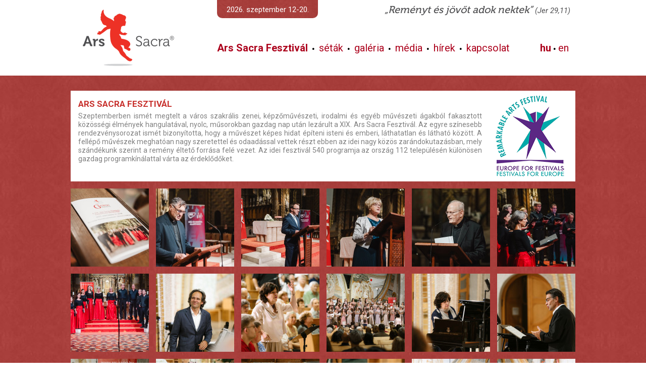

--- FILE ---
content_type: text/html; charset=UTF-8
request_url: https://www.ars-sacra.hu/ars-sacra-fesztival
body_size: 2854
content:
<HTML LANG="hu">
<HEAD>
</HEAD>
<BODY onLoad="sizing();">
</BODY>
</HTML>
<!DOCTYPE html PUBLIC "-//W3C//DTD XHTML 1.0 Transitional//EN" "http://www.w3.org/TR/xhtml1/DTD/xhtml1-transitional.dtd">

<HTML LANG="hu">

<HEAD>
 <META HTTP-EQUIV="Content-Type" CONTENT="text/html; charset=utf-8">
 <META NAME="Generator" CONTENT="PsPad 5.0.1 freeware">
 <META NAME="Author" CONTENT="Szabó Bors">
 <META HTTP-EQUIV="Expires" CONTENT="Thu, 22 Jan 2026 01:00:00 GMT">
 <meta name="content-language" content="hu">
 <link href="https://fonts.googleapis.com/css?family=Roboto:400,400i,700,700i" rel="stylesheet">
 <LINK REL=STYLESHEET HREF="/arssacra.css?ver=7" TYPE="text/css">
 <LINK REL="shortcut icon" HREF="/arssacra.ico">
 <TITLE>ARS SACRA</TITLE>
 <LINK REL=STYLESHEET HREF="/arssacra_desktop.css?ver=7" TYPE="text/css">
</HEAD>

<BODY TOPMARGIN=0 LEFTMARGIN=0 onLoad="positioning(true);">


<SCRIPT SRC="js/arssacra.js?ver=1"></SCRIPT>
<SCRIPT SRC="js/keptar.js?ver=4"></SCRIPT>
<SCRIPT TYPE="text/javascript" LANGUAGE="JavaScript">
 function ajax_create()
 { var request = null;
   if ( window.XMLHttpRequest )
   { request = new XMLHttpRequest();
   }
   else if (typeof ActiveXObject != undefined)
   { request = new ActiveXObject('Microsoft.XMLHTTP');
   };
   return request;
 };
 function ajax_send_get(php,getit,div,fnc='')
 { ajax[div] = ajax_create();
   if ( ajax[div] )
   { ajax[div].open('get',php+'?'+getit,true);
     ajax[div].onreadystatechange = function() { ajax_receive(div,fnc); };
     ajax[div].send();
   };
 };
 function ajax_send_post(php,postit,div,fnc='')
 { ajax[div] = ajax_create();
   if ( ajax[div] )
   { ajax[div].open('post',php,true);
     ajax[div].setRequestHeader("Content-Type","application/x-www-form-urlencoded; charset=UTF-8");
     ajax[div].onreadystatechange = function() { ajax_receive(div,fnc); };
     ajax[div].send(postit);
   };
 };
 function ajax_receive(divid,fnc='')
 { if ( ajax[divid].readyState!=4 )
   { return;
   }
   else
   { var div = document.getElementById(divid);
     if ( div !== null )
     { switch ( div.nodeName )
       { case 'DIV':
           div.innerHTML = ajax[divid].responseText;
         break;
         case 'INPUT':
           div.value = ajax[divid].responseText;
         break;
         default:
           div.innerHTML = ajax[divid].responseText;
         break;
       };
     };
     if ( typeof onloadajax=='function' )
     { onloadajax(divid);
     };
     if ( fnc!='' )
     { setTimeout(fnc,0);
     };
   };
 };
 var ajax = new Array();
</SCRIPT>
<DIV ID=keptarfuggony onClick="keptar_buborek_hide();"></DIV>
<DIV ID=keptarbuborek></DIV>

<SCRIPT TYPE="text/javascript" LANGUAGE="JavaScript"> v = 2; </SCRIPT>
<TABLE WIDTH=100% CELLPADDING=0 CELLSPACING=0 BORDER=0 CLASS=kozepv2>
 <TR>
  <TD HEIGHT=150 BGCOLOR=WHITE>
   <TABLE WIDTH=1100 CELLPADDING=0 CELLSPACING=0 BORDER=0 ID=fomenu>
    <TR onMouseOver="almenu_hide();">
     <TD WIDTH=50 HEIGHT=10></TD>
     <TD WIDTH=250></TD>
     <TD WIDTH=50></TD>
     <TD WIDTH=200 CLASS=kozepv2></TD>
     <TD WIDTH=440></TD>
     <TD WIDTH=60></TD>
     <TD WIDTH=50></TD>
    </TR>
    <TR>
     <TD HEIGHT=26></TD>
     <TD ROWSPAN=3 ALIGN=CENTER><A HREF="/"><IMG SRC="/images/sablon/arssacra.png" BORDER=0></A></TD>
     <TD ROWSPAN=3 onMouseOver="almenu_hide();"></TD>
     <TD VALIGN=TOP ALIGN=CENTER ID=datum>2026. szeptember 12-20.</TD>
     <TD COLSPAN=2 ROWSPAN=2 ALIGN=RIGHT VALIGN=TOP CLASS=motto2>„Reményt és jövőt adok nektek” <SPAN CLASS=mottoid>(Jer 29,11)</SPAN></TD>
     <TD></TD>
    </TR>
    <TR>
     <TD HEIGHT=14></TD>
     <TD></TD>
     <TD></TD>
    </TR>
    <TR>
     <TD HEIGHT=90></TD>
     <TD COLSPAN=2 CLASS=fomenu2>
     <A HREF="ars-sacra-fesztival" onMouseOver="almenu_unhide(this,1,2);"><b>Ars Sacra Fesztivál</b></A> &nbsp;•&nbsp;
     <A HREF="seta" onMouseOver="almenu_unhide(this,2,2);">séták</A> &nbsp;•&nbsp;
     <A HREF="ars-sacra-galeria" onMouseOver="almenu_unhide(this,3,2);">galéria</A> &nbsp;•&nbsp;
     <A HREF="" onMouseOver="almenu_unhide(this,4,2);">média</A> &nbsp;•&nbsp;
     <A HREF="hirek" onMouseOver="almenu_unhide(this,5,2);">hírek</A> &nbsp;•&nbsp;
     <A HREF="kapcsolat" onMouseOver="almenu_unhide(this,7,2);">kapcsolat</A>      </TD>
     <TD CLASS=fomenu2>
      <A HREF="asf.php?nyelv=HU" CLASS=akt>hu</A> • <A HREF="asf.php?nyelv=EN">en</A>
     </TD>
     <TD></TD>
    </TR>
    <TR onMouseOver="almenu_hide();"><TD HEIGHT=10 COLSPAN=7></TR>
   </TABLE>
  </TD>
 </TR>
 <TR onMouseOver="almenu_hide();"><TD HEIGHT=10></TD></TR>
 <TR>
  <TD ALIGN=CENTER>
   <TABLE WIDTH=1040 CELLPADDING=0 CELLSPACING=0 BORDER=0>
    <TR>
     <TD WIDTH=20 HEIGHT=20></TD>
     <TD WIDTH=1000></TD>
     <TD WIDTH=20></TD>
    </TR>
    <TR>
     <TD></TD>
     <TD VALIGN=TOP ID=kozep>
<TABLE CELLPADDING=0 CELLSPACING=0 BORDER=0>
 <TR>
  <TD VALIGN=TOP COLSPAN=3>
  <DIV ID=doboztovabb1000 STYLE="margin: 0px 10px 10px 10px;">
  <TABLE CELLPADDING=0 CELLSPACING=0 BORDER=0 onClick="document.location='cikk.php?cikk=asf2024besz';" STYLE="">
   <TR><TD WIDTH=1000 HEIGHT=10 COLSPAN=5></TD></TR>
   <TR>
    <TD WIDTH=10 HEIGHT=160></TD>
    <TD WIDTH=810 VALIGN=TOP>
     <DIV CLASS=dobozszovegdoboz>
     <H3>Ars Sacra Fesztivál</H3>
     <DIV CLASS=dobozszoveg STYLE="text-align: justify;">
Szeptemberben ismét megtelt a város szakrális zenei, képzőművészeti, irodalmi és egyéb művészeti ágakból fakasztott közösségi élmények hangulatával, nyolc, műsorokban gazdag nap után lezárult a XIX. Ars Sacra Fesztivál. Az egyre színesebb rendezvénysorozat ismét bizonyította, hogy a művészet képes hidat építeni isteni és emberi, láthatatlan és látható között. A fellépő művészek meghatóan nagy szeretettel és odaadással vettek részt ebben az idei  nagy közös zarándokutazásban, mely szándékunk szerint a remény éltető forrása felé vezet.
Az idei fesztivál 540 programja az ország  112 településén különösen gazdag programkínálattal várta az érdeklődőket.</DIV>
     </DIV>
    </TD>
    <TD WIDTH=10></TD>
    <TD WIDTH=160 ALIGN=CENTER VALIGN=TOP><IMG SRC="/images/sablon/effe160.png"></TD>
    <TD WIDTH=10></TD>
   </TR>
   <TR><TD WIDTH=1000 HEIGHT=10 COLSPAN=5></TD></TR>
  </TABLE>
  </DIV>
  </TD>
 </TR>
 <TR><TD HEIGHT=4></TD></TR>
 <TR>
  <TD WIDTH=10></TD>
  <TD>
<TABLE WIDTH=1000 CELLPADDING=0 CELLSPACING=0 BORDER=0>
 <TR>
<TD WIDTH=155 HEIGHT=155><A HREF="javascript:keptarload('cikk','asf2024besz',16806);" ><IMG SRC="images/cikk/asf2024besz/megnyito_155_155.jpg" BORDER=0></A></TD>
<TD WIDTH=14></TD>
<TD WIDTH=155 HEIGHT=155><A HREF="javascript:keptarload('cikk','asf2024besz',16807);" ><IMG SRC="images/cikk/asf2024besz/megnyito1_155_155.jpg" BORDER=0></A></TD>
<TD WIDTH=14></TD>
<TD WIDTH=155 HEIGHT=155><A HREF="javascript:keptarload('cikk','asf2024besz',16808);" ><IMG SRC="images/cikk/asf2024besz/megnyito4_155_155.jpg" BORDER=0></A></TD>
<TD WIDTH=14></TD>
<TD WIDTH=155 HEIGHT=155><A HREF="javascript:keptarload('cikk','asf2024besz',16817);" ><IMG SRC="images/cikk/asf2024besz/megnyito5_155_155.jpg" BORDER=0></A></TD>
<TD WIDTH=14></TD>
<TD WIDTH=155 HEIGHT=155><A HREF="javascript:keptarload('cikk','asf2024besz',16818);" ><IMG SRC="images/cikk/asf2024besz/megnyito6_155_155.jpg" BORDER=0></A></TD>
<TD WIDTH=14></TD>
<TD WIDTH=155 HEIGHT=155><A HREF="javascript:keptarload('cikk','asf2024besz',16819);" ><IMG SRC="images/cikk/asf2024besz/megnyito7_155_155.jpg" BORDER=0></A></TD>
 </TR>
 <TR><TD HEIGHT=14 COLSPAN=11></TD></TR>
 <TR>
<TD WIDTH=155 HEIGHT=155><A HREF="javascript:keptarload('cikk','asf2024besz',16820);" ><IMG SRC="images/cikk/asf2024besz/megnyito8_155_155.jpg" BORDER=0></A></TD>
<TD WIDTH=14></TD>
<TD WIDTH=155 HEIGHT=155><A HREF="javascript:keptarload('cikk','asf2024besz',16821);" ><IMG SRC="images/cikk/asf2024besz/megnyito9_155_155.jpg" BORDER=0></A></TD>
<TD WIDTH=14></TD>
<TD WIDTH=155 HEIGHT=155><A HREF="javascript:keptarload('cikk','asf2024besz',16822);" ><IMG SRC="images/cikk/asf2024besz/berecza2_155_155.jpg" BORDER=0></A></TD>
<TD WIDTH=14></TD>
<TD WIDTH=155 HEIGHT=155><A HREF="javascript:keptarload('cikk','asf2024besz',16823);" ><IMG SRC="images/cikk/asf2024besz/boganyi2_155_155.jpg" BORDER=0></A></TD>
<TD WIDTH=14></TD>
<TD WIDTH=155 HEIGHT=155><A HREF="javascript:keptarload('cikk','asf2024besz',16824);" ><IMG SRC="images/cikk/asf2024besz/capella_155_155.jpg" BORDER=0></A></TD>
<TD WIDTH=14></TD>
<TD WIDTH=155 HEIGHT=155><A HREF="javascript:keptarload('cikk','asf2024besz',16825);" ><IMG SRC="images/cikk/asf2024besz/capella1_155_155.jpg" BORDER=0></A></TD>
 </TR>
 <TR><TD HEIGHT=14 COLSPAN=11></TD></TR>
 <TR>
<TD WIDTH=155 HEIGHT=155><A HREF="javascript:keptarload('cikk','asf2024besz',16826);" ><IMG SRC="images/cikk/asf2024besz/capella3_155_155.jpg" BORDER=0></A></TD>
<TD WIDTH=14></TD>
<TD WIDTH=155 HEIGHT=155><A HREF="javascript:keptarload('cikk','asf2024besz',16827);" ><IMG SRC="images/cikk/asf2024besz/gemma_155_155.jpg" BORDER=0></A></TD>
<TD WIDTH=14></TD>
<TD WIDTH=155 HEIGHT=155><A HREF="javascript:keptarload('cikk','asf2024besz',16828);" ><IMG SRC="images/cikk/asf2024besz/gemma1_155_155.jpg" BORDER=0></A></TD>
<TD WIDTH=14></TD>
<TD WIDTH=155 HEIGHT=155><A HREF="javascript:keptarload('cikk','asf2024besz',16829);" ><IMG SRC="images/cikk/asf2024besz/gemma2_155_155.jpg" BORDER=0></A></TD>
<TD WIDTH=14></TD>
<TD WIDTH=155 HEIGHT=155><A HREF="javascript:keptarload('cikk','asf2024besz',16830);" ><IMG SRC="images/cikk/asf2024besz/jazzation_155_155.jpg" BORDER=0></A></TD>
<TD WIDTH=14></TD>
<TD WIDTH=155 HEIGHT=155><A HREF="javascript:keptarload('cikk','asf2024besz',16831);" ><IMG SRC="images/cikk/asf2024besz/jazzation1_155_155.jpg" BORDER=0></A></TD>
 </TR>
 <TR><TD HEIGHT=14 COLSPAN=11></TD></TR>
 <TR>
<TD WIDTH=155 HEIGHT=155><A HREF="javascript:keptarload('cikk','asf2024besz',16832);" ><IMG SRC="images/cikk/asf2024besz/kazs_155_155.jpg" BORDER=0></A></TD>
<TD WIDTH=14></TD>
<TD WIDTH=155 HEIGHT=155><A HREF="javascript:keptarload('cikk','asf2024besz',16833);" ><IMG SRC="images/cikk/asf2024besz/kazs1_155_155.jpg" BORDER=0></A></TD>
<TD WIDTH=14></TD>
<TD WIDTH=155 HEIGHT=155><A HREF="javascript:keptarload('cikk','asf2024besz',16834);" ><IMG SRC="images/cikk/asf2024besz/kazs2_155_155.jpg" BORDER=0></A></TD>
<TD WIDTH=14></TD>
<TD WIDTH=155 HEIGHT=155><A HREF="javascript:keptarload('cikk','asf2024besz',16835);" ><IMG SRC="images/cikk/asf2024besz/klukonranki_155_155.jpg" BORDER=0></A></TD>
<TD WIDTH=14></TD>
<TD WIDTH=155 HEIGHT=155><A HREF="javascript:keptarload('cikk','asf2024besz',16836);" ><IMG SRC="images/cikk/asf2024besz/korossy_155_155.jpg" BORDER=0></A></TD>
<TD WIDTH=14></TD>
<TD WIDTH=155 HEIGHT=155><A HREF="javascript:keptarload('cikk','asf2024besz',16837);" ><IMG SRC="images/cikk/asf2024besz/korossy1_155_155.jpg" BORDER=0></A></TD>
 </TR>
 <TR><TD HEIGHT=14 COLSPAN=11></TD></TR>
 <TR>
<TD WIDTH=155 HEIGHT=155><A HREF="javascript:keptarload('cikk','asf2024besz',16838);" ><IMG SRC="images/cikk/asf2024besz/korossy2_155_155.jpg" BORDER=0></A></TD>
<TD WIDTH=14></TD>
<TD WIDTH=155 HEIGHT=155><A HREF="javascript:keptarload('cikk','asf2024besz',16839);" ><IMG SRC="images/cikk/asf2024besz/szentatanaz_155_155.jpg" BORDER=0></A></TD>
<TD WIDTH=14></TD>
<TD WIDTH=155 HEIGHT=155><A HREF="javascript:keptarload('cikk','asf2024besz',16840);" ><IMG SRC="images/cikk/asf2024besz/szentatanaz1_155_155.jpg" BORDER=0></A></TD>
<TD WIDTH=14></TD>
<TD WIDTH=155 HEIGHT=155><A HREF="javascript:keptarload('cikk','asf2024besz',16841);" ><IMG SRC="images/cikk/asf2024besz/szentatanaz3_155_155.jpg" BORDER=0></A></TD>
<TD WIDTH=14></TD>
<TD WIDTH=155 HEIGHT=155><A HREF="javascript:keptarload('cikk','asf2024besz',16842);" ><IMG SRC="images/cikk/asf2024besz/sztefrem_155_155.jpg" BORDER=0></A></TD>
<TD WIDTH=14></TD>
<TD WIDTH=155 HEIGHT=155><A HREF="javascript:keptarload('cikk','asf2024besz',16843);" ><IMG SRC="images/cikk/asf2024besz/sztefrem1_155_155.jpg" BORDER=0></A></TD>
 </TR>
 <TR><TD HEIGHT=14 COLSPAN=11></TD></TR>
 <TR>
<TD WIDTH=155 HEIGHT=155><A HREF="javascript:keptarload('cikk','asf2024besz',16844);" ><IMG SRC="images/cikk/asf2024besz/tutti_155_155.jpg" BORDER=0></A></TD>
<TD WIDTH=14></TD>
<TD WIDTH=155 HEIGHT=155><A HREF="javascript:keptarload('cikk','asf2024besz',16845);" ><IMG SRC="images/cikk/asf2024besz/tutti2_155_155.jpg" BORDER=0></A></TD>
<TD WIDTH=14></TD>
<TD WIDTH=155 HEIGHT=155><A HREF="javascript:keptarload('cikk','asf2024besz',16846);" ><IMG SRC="images/cikk/asf2024besz/tutti4_155_155.jpg" BORDER=0></A></TD>
<TD WIDTH=14></TD>
<TD WIDTH=155 HEIGHT=155><A HREF="javascript:keptarload('cikk','asf2024besz',16847);" ><IMG SRC="images/cikk/asf2024besz/vandras_155_155.jpg" BORDER=0></A></TD>
<TD WIDTH=14></TD>
<TD WIDTH=155 HEIGHT=155><A HREF="javascript:keptarload('cikk','asf2024besz',16848);" ><IMG SRC="images/cikk/asf2024besz/vandras1_155_155.jpg" BORDER=0></A></TD>
<TD WIDTH=14></TD>
<TD WIDTH=155 HEIGHT=155><A HREF="javascript:keptarload('cikk','asf2024besz',16849);" ><IMG SRC="images/cikk/asf2024besz/vuk2_155_155.jpg" BORDER=0></A></TD>
 </TR>
 <TR><TD HEIGHT=14 COLSPAN=11></TD></TR>
 <TR>
<TD WIDTH=155 HEIGHT=155><A HREF="javascript:keptarload('cikk','asf2024besz',16850);" ><IMG SRC="images/cikk/asf2024besz/tallosa_155_155.jpg" BORDER=0></A></TD>
<TD WIDTH=14></TD>
<TD WIDTH=155 HEIGHT=155><A HREF="javascript:keptarload('cikk','asf2024besz',16851);" ><IMG SRC="images/cikk/asf2024besz/tallosa1_155_155.jpg" BORDER=0></A></TD>
<TD WIDTH=14></TD>
<TD WIDTH=155 HEIGHT=155><A HREF="javascript:keptarload('cikk','asf2024besz',16852);" ><IMG SRC="images/cikk/asf2024besz/tallosa2_155_155.jpg" BORDER=0></A></TD>
<TD WIDTH=14></TD>
<TD WIDTH=155 HEIGHT=155><A HREF="javascript:keptarload('cikk','asf2024besz',16853);" ><IMG SRC="images/cikk/asf2024besz/tallosa3_155_155.jpg" BORDER=0></A></TD>
<TD WIDTH=14></TD>
<TD WIDTH=155 HEIGHT=155><A HREF="javascript:keptarload('cikk','asf2024besz',16854);" ><IMG SRC="images/cikk/asf2024besz/vallomasok_155_155.jpg" BORDER=0></A></TD>
<TD WIDTH=14></TD>
<TD WIDTH=155 HEIGHT=155><A HREF="javascript:keptarload('cikk','asf2024besz',16855);" ><IMG SRC="images/cikk/asf2024besz/vallomasok1_155_155.jpg" BORDER=0></A></TD>
 </TR>
 <TR><TD HEIGHT=14 COLSPAN=11></TD></TR>
 <TR>
<TD WIDTH=155 HEIGHT=155><A HREF="javascript:keptarload('cikk','asf2024besz',16856);" ><IMG SRC="" BORDER=0></A></TD>
<TD WIDTH=14></TD>
<TD WIDTH=155 HEIGHT=155><A HREF="javascript:keptarload('cikk','asf2024besz',16857);" ><IMG SRC="" BORDER=0></A></TD>
<TD WIDTH=14></TD>
<TD WIDTH=155 HEIGHT=155><A HREF="javascript:keptarload('cikk','asf2024besz',16858);" ><IMG SRC="" BORDER=0></A></TD>
<TD WIDTH=14></TD>
<TD WIDTH=155 HEIGHT=155><A HREF="javascript:keptarload('cikk','asf2024besz',16859);" ><IMG SRC="" BORDER=0></A></TD>
<TD WIDTH=14></TD>
<TD WIDTH=155 HEIGHT=155><A HREF="javascript:keptarload('cikk','asf2024besz',16860);" ><IMG SRC="" BORDER=0></A></TD>
<TD WIDTH=14></TD>
<TD WIDTH=155 HEIGHT=155><A HREF="javascript:keptarload('cikk','asf2024besz',16861);" ><IMG SRC="" BORDER=0></A></TD>
 </TR>
 <TR><TD HEIGHT=2 COLSPAN=11></TD></TR>
</TABLE>
  </TD>
  <TD WIDTH=10></TD>
 </TR>
 <TR><TD HEIGHT=20></TD></TR>
</TABLE>
     </TD>
     <TD></TD>
    </TR>
   </TABLE>
  </TD>
 </TR>
 <TR>
  <TD ALIGN=CENTER ID=lablechirek onMouseOver="lablecover=1" onMouseOut="lablecover=0">
  </TD>
 </TR>
 <TR>
  <TD HEIGHT=80 BGCOLOR=WHITE>
   <TABLE WIDTH=100% CELLPADDING=0 CELLSPACING=0 BORDER=0>
    <TR>
     <TD ID=lablecm1></TD>
     <TD WIDTH=1000 ALIGN=CENTER CLASS=llmenu>
      <A HREF="/program-feltoltes">Online program feltöltés</A> •
      <A HREF="/az-alapitvany">Alapítvány</A> •
      <A HREF="/letoltesek">Letöltések</A> •
      <A HREF="/beszamolok">Beszámolók</A> •
      <A HREF="/filmfesztival-filmklub-archivum">Film</A> •
      <A HREF="/archivum">Archívum</A> •
      <A HREF="/partnerek">Partnerek</A> •
      <A HREF="/adatvedelem">Adatvédelem</A>      </TD>
     <TD ID=lablecm2></TD>
    </TR>
   </TABLE>
  </TD>
 </TR>
</TABLE>
<DIV ID=assize></DIV>
<DIV ID=almenu1></DIV>
<DIV ID=almenu2></DIV>

</BODY>
</HTML>

--- FILE ---
content_type: text/css
request_url: https://www.ars-sacra.hu/arssacra_desktop.css?ver=7
body_size: 1609
content:
HTML
{ scroll-behavior: smooth;
}

BODY
{ // background-attachment: fixed;
  // background-position: top center;
  // background-size: cover;
  margin: 0;
  padding: 0;
}

#datum
{ color: white;
  background: url('images/sablon/bgr/bgr.jpg');
  border-radius: 0 0 10px 10px;
  font-family: 'Roboto', sans-serif;
  font-style: normal;
  font-weight: normal;
  font-size: 15px;
}

.motto
{ font-family: Museo500Regular, sans-serif;
  font-style: normal;
  font-weight: normal;
  font-size: 25px;
  line-height: 35px;
  padding: 0;
  color: var(--asszurs);
}

.motto2
{ font-family: Museo500Regular, sans-serif;
  font-style: italic;
  font-weight: normal;
  font-size: 20px;
  line-height: 20px;
  padding: 0;
  color: var(--asszurs);
}

.mottoid
{ font-family: Roboto, sans-serif;
  font-style: italic;
  font-weight: normal;
  font-size: 15px;
  line-height: 15px;
  padding: 0;
  color: var(--asszurs);
}

.kozepv2
{ background: url('images/sablon/bgr/bgr.jpg');
}

.kozepv4
{ background: url('images/sablon/bgr/bgr1_1040.jpg');
}

.kozepv5
{ background: url('images/sablon/bgr/bgr.jpg');
}

.normal
{ font: normal 15px/22px Arial;
  color: black;
}

.apropiros
{ font: normal 12px Arial;
  color: #C7302C;
}

.aproszurke
{ font: normal 12px Arial;
  color: gray;
}

.keresomezo
{ width: 375px;
  height: 25px;
  background: white;
  padding: 0 10px;
  margin: 0 0 15px 0;
  outline: none;
  color: #C7302C;
  font-weight: bold;
  border-radius: 15px;
  -webkit-border-radius: 15px;
  -moz-border-radius: 15px;
}

.gomb
{ width: 225px;
  height: 25px;
  padding: 0 5px;
  background-color: var(--asszurs);
  color: white;
  letter-spacing: 1px;
  border: 0;
  cursor: pointer;
}

.gomb:disabled
{ background-color: var(--asszurv);
  color: white;
  cursor: not-allowed;
}

.adomanygomb
{ display: inline-block; 
  width: 143px;
  height: 40px;
  margin: 0 10px;
  line-height: 40px;
  text-align: center;
  text-decoration: none;
  font-family: 'Roboto', sans-serif;
  font-weight: bold;
  font-size: 16px;
  letter-spacing: 1px;
  background-color: var(--assarga);
  color: black; // white;
  border: 0;
  cursor: pointer;
}

A.adomanygombprg
{ display: inline-block; 
  width: 105px;
  height: 30px;
  margin: 5px 0 0 0;
  line-height: 30px;
  text-align: center;
  text-decoration: none;
  font-family: 'Roboto', sans-serif;
  font-weight: bold;
  font-size: 14px;
  letter-spacing: 1px;
  background-color: var(--assarga);
  color: black; // white;
  border: 0;
  cursor: pointer;
}

A.adomanygombprg:hover
{ text-decoration: none;
  background-color: var(--asbordo);
  color: white;
}

A.napialanlogomb
{ display: block;
  color: var(--asbordo);
  font-family: 'Roboto', sans-serif;
  font-style: normal;
  font-weight: normal;
  font-size: 16px;
  text-decoration: none;
}

.dobozszovegdoboz
{ overflow: hidden;
  height: 160px;
}

.dobozszoveg
{ font-family: 'Roboto', sans-serif;
  font-style: normal;
  font-weight: normal;
  font-size: 14px;
  line-height: 17px;
  color: gray;
  margin: 5px;
  padding: 0;
}

.dobozcimke
{ font-family: 'Roboto', sans-serif;
  font-style: normal;
  font-weight: normal;
  font-size: 14px;
  line-height: 17px;
  background-color: var(--asbordo);
  color: white;
  margin: 3px;
  padding: 3px;
}

.nek
{ background-color: var(--nekvil);
  color: var(--neksot);
  padding: 4px 8px;
  font-family: 'Roboto', sans-serif;
  font-style: normal;
  font-weight: bold;
  font-size: 17px;
  letter-spacing: 1px;     
}

.nekEN
{ background: url('images/sablon/neken.png');
  background-repeat: no-repeat;
  background-position: right;
  color: var(--neksot);
  padding: 4px 8px;
  font-family: 'Roboto', sans-serif;
  font-style: normal;
  font-weight: bold;
  font-size: 17px;
  letter-spacing: 1px;     
}

#fomenu
{ position: absolute;
  top: 0;
  visibility: hidden;
}

#fomenusav1
{ position: absolute;
  top: 0;
  width: 100%;
  height: 80px;
  background-color: var(--asbordo);
}

.fomenu1
{ color: white;
}
 
.fomenu1 A
{ display: inline-block;
  font-family: 'Roboto', sans-serif;
  font-style: normal;
  font-weight: normal;
  font-size: 20px;
  height: 65px;    
  line-height: 65px;    
  color: white; // 2019: color: #C7302C;
  text-decoration: none;
  border-bottom: solid 10px transparent;
}

.fomenu1 A:hover
{ border-bottom: solid 10px var(--aspiros);
}

.fomenu2 A
{ display: inline-block;
  font-family: 'Roboto', sans-serif;
  font-style: normal;
  font-weight: normal;
  font-size: 20px;
  height: 30px;    
  line-height: 30px;    
  color: var(--asbordo);
  text-decoration: none;
  border-top: solid 2px transparent;
  border-bottom: solid 2px transparent;
}

.fomenu2 A:hover
{ border-top: solid 2px var(--asbordo);
  border-bottom: solid 2px var(--asbordo);
}

.fomenu1 A.akt, .fomenu2 A.akt
{ font-weight: bold;
}

A.szurke
{ text-decoration: none;
  color: #444;
  opacity: 0.5;
}

A.szurke:hover
{ opacity: 0.75;
}

.llmenu
{ color: #C7302C;
}

.llmenu A
{ display: inline-block;
  font-family: 'Roboto', sans-serif;
  font-style: normal;
  font-weight: normal;
  font-size: 16px;
  height: 80px;    
  line-height: 80px;    
  color: gray;
  text-decoration: none;
}

.llmenu A:hover
{ color: #C7302C;
}

.llmenu A.akt
{ font-weight: bold;
}

#almenu1
{ visibility: hidden;
  position: absolute;
  left: 0;
  top: 85px;
  color: var(--asbordo);
}

#almenu1 A
{ display: inline-block;
  font-family: 'Roboto', sans-serif;
  font-style: normal;
  font-weight: normal;
  font-size: 16px;
  height: 50px;    
  line-height: 50px;    
  color: var(--asbordo);
  text-decoration: none;
}

#almenu1 A:hover
{ color: var(--aspiros);
  //text-decoration: underline;
}

#almenu2, #almenu3
{ visibility: hidden;
  position: absolute;
  left: 0;
  top: 120px; // 108px
  color: var(--asbordo);
}

#almenu2 A, #almenu3 A, A.asamenu
{ display: inline-block;
  font-family: 'Roboto', sans-serif;
  font-style: normal;
  font-weight: normal;
  font-size: 16px;
  height: 20px;    
  line-height: 20px;    
  color: var(--asbordo);
  text-decoration: none;
  border-top: solid 1px transparent;
  border-bottom: solid 1px transparent;
}

#almenu2 A:hover, #almenu3 A:hover, A.asamenu:hover
{ border-top: solid 1px var(--asbordo);
  border-bottom: solid 1px var(--asbordo);
}

q
{ display: inline-block;
  font-family: 'Roboto', sans-serif;
  font-style: normal;
  font-weight: normal;
  font-size: 16px;
  height: 50px;    
  line-height: 50px;    
  color: var(--asbordo);
  text-decoration: none;
}

.tovabbiprg
{ padding: 5px;
  text-align: center;
  cursor: pointer;
  width: 145px;
  height: 145px;
}

.fellepok
{ padding: 5px;
  text-align: center;
  cursor: pointer;
  width: 138px;
  height: 138px;
  font-family: 'Roboto', sans-serif;
  font-style: normal;
  font-weight: bold;
  font-size: 13px;
  color: var(--asbordo);
  
}

.napiprg
{ padding: 5px;
  text-align: center;
  cursor: pointer;
  width: 77px;
  height: 77px;
}

#tovabbiprg0txt, #tovabbiprg1txt, #tovabbiprg2txt, #tovabbiprg3txt, #tovabbiprg4txt, #tovabbiprg5txt,
#tovabbiprg6txt, #tovabbiprg7txt, #tovabbiprg8txt, #tovabbiprg9txt, #tovabbiprg10txt, #tovabbiprg11txt,
#napiprg0txt, #napiprg1txt, #napiprg2txt, #napiprg3txt, #napiprg4txt, #napiprg5txt, #napiprg6txt, #napiprg7txt, #napiprg8txt, #napiprg9txt
{ visibility: hidden;
  margin: 0;
  position: relative;
  top: 50%;
  -ms-transform: translateY(-50%);
  transform: translateY(-50%);
}

.tovabbiprgcim
{ font-family: 'Roboto', sans-serif;
  font-style: normal;
  font-weight: bold;
  font-size: 13px;
  color: var(--asbordo);
}

.tovabbiprgidopont
{ padding: 9px 0 0 0;
  font-family: 'Roboto', sans-serif;
  font-size: 12px;
  font-weight: bold;
  color: var(--asszurs);
}

.tovabbiprgvaros
{ padding: 3px 0 0 0;
  font-family: 'Roboto', sans-serif;
  font-size: 12px;
  font-weight: normal;
  color: var(--asszurs);
}

.tovabbiprgmufaj
{ padding: 3px 0 0 0;
  font-family: 'Roboto', sans-serif;
  font-size: 11px;
  font-weight: normal;
  color: var(--asbordo);
}

#lapozo
{ text-align: center;
  padding: 30px 0 40px 0;
}

A.lapozo
{ display: inline-block;
  width: 24px;
  height: 16px;
  color: white;
  font-family: 'Roboto', sans-serif;
  font-style: normal;
  font-weight: bold;
  font-size: 14px;
  line-height: 18px;
  text-decoration: none;
  vertical-align: 28px;
}

A.lapozo:hover
{ color: var(--asbordo);
  background-color: white;
  opacity: 0.5;
}

SPAN.lapozo
{ display: inline-block;
  width: 24px;
  height: 16px;
  color: var(--asbordo);
  background-color: white;
  font-family: 'Roboto', sans-serif;
  font-style: normal;
  font-weight: bold;
  font-size: 14px;
  line-height: 18px;
  text-decoration: none;
  vertical-align: 28px;
}

.cikk
{ font: normal 14px/20px Arial;
  color: black;
}

.apro
{ font: normal 12px Arial;
}

H2
{ font-family: 'Roboto', sans-serif;
  font-style: normal;
  font-weight: normal;
  font-size: 25px;
  line-height: 30px;
  padding: 0;
  margin: 0 0 20px 0;
  color: #C7302C;
  text-align: left;
}

H3
{ font-family: 'Roboto', sans-serif;
  font-style: normal;
  font-weight: bold;
  font-size: 17px;
  line-height: 22px;
  text-transform: uppercase;
  color: #C7302C;
  margin: 0;
  padding: 0;
}

.filmsav
{ height: 25px;
  margin: 10px 10px 20px 10px;
  font: bold 15px/25px Roboto;
  background-color: white;
  color: var(--asbordo);
}

#covidbox
{ padding: 20px;
  background-color: white;
  font-family: 'Roboto', sans-serif;
  font-style: normal;
  font-weight: normal;
  font-size: 14px;
  line-height: 18px;
  color: #242c5d;
}

.submitgomb
{ display: block;
  padding: 8px 6px 7px 6px;
  background-color: var(--asszurs);
  color: white;
  border: 0;
  text-align: center;
  font: normal 11px Arial;
  letter-spacing: 1px;
  text-decoration: none;
}

/* ŰRLAP */

.kerd     { color: #111111; font: bold 11px/28px Verdana; text-transform: uppercase; } /* uralp.php számára */
.valasz   { color: #111111; font: normal 11px Verdana; } /* uralp.php számára */
.hiba     { color: var(--aspiros); font: normal 14px Verdana; } /* uralp.php számára */

--- FILE ---
content_type: application/javascript
request_url: https://www.ars-sacra.hu/js/keptar.js?ver=4
body_size: 419
content:

 var bubw = 0;
 var bubh = 0;

 function keptar_buborek_hide()
 { buborekdiv = document.getElementById('keptarbuborek');
   fuggonydiv = document.getElementById('keptarfuggony');
   buborekdiv.innerHTML = '';
   buborekdiv.style.visibility = 'hidden';
   fuggonydiv.style.visibility = 'hidden';
   // console.log('CLOSED');
 };
 
 function keptarload(kpttip,kptid,kepid=0)
 { sizeset();
   buborekdiv = document.getElementById('keptarbuborek');
   fuggonydiv = document.getElementById('keptarfuggony');
   buborekdiv.style.width = bubw + 'px';
   buborekdiv.style.height = bubh + 'px';
   buborekdiv.style.left = Math.round((screenwidth()-bubw)/2)+'px';
   buborekdiv.style.top = Math.round((screenheight()-bubh)/2)+'px';
   buborekdiv.style.visibility = 'visible';
   fuggonydiv.style.visibility = 'visible';
   kepid = ( kepid ) ? '&kepid='+kepid : '';
   // console.log('kpttip='+kpttip+'&kptid='+kptid+kepid+'&bubw='+bubw+'&bubh='+bubh);
   ajax_send_post('ajax_keptar.php','kpttip='+kpttip+'&kptid='+kptid+kepid+'&bubw='+bubw+'&bubh='+bubh,'keptarbuborek');
 };
 
 function screenwidth()
 { ww = window.innerWidth;
   if ( typeof(ww) == 'undefined' )
   { ww = document.body.offsetWidth;
   };
   return ww-15;
 };

 function screenheight()
 { hh = window.innerHeight;
   if ( typeof(hh) == 'undefined' )
   { hh = document.body.offsetHeight;
   };
   return hh;
 };

 function sizeset()
 { w = screenwidth();
   h = screenheight();
   if ( (w>=1500) && (h>=975) )
   { bubw = 1500;
     bubh = 975;
   }
   else if ( (w>=1200) && (h>=750) ) 
   { bubw = 1200;
     bubh = 750;
   }
   else if ( h>w ) 
   { bubw = w-20;
     bubh = h-20;
   }
   else
   { bubw = 900;
     bubh = 525;
   };
   console.log(w,h,bubw,bubh); 
 };